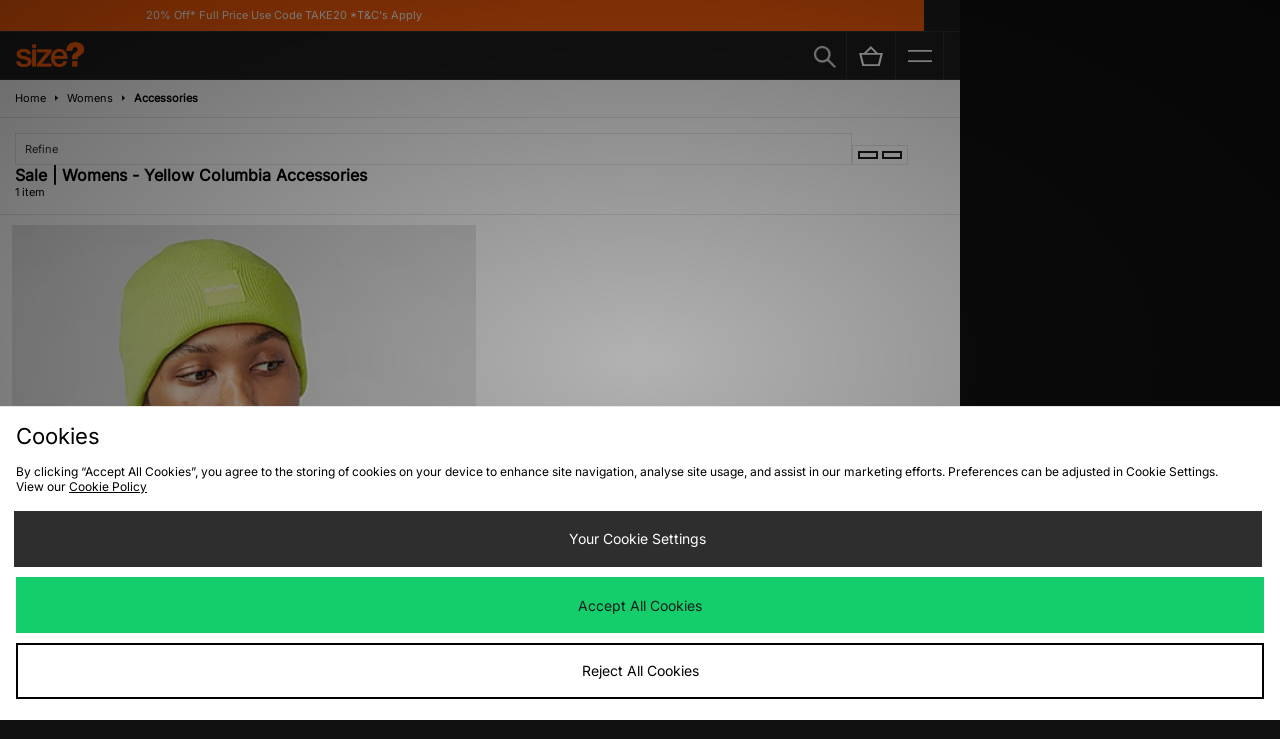

--- FILE ---
content_type: text/plain; charset=utf-8
request_url: https://whatsmyip.jdmesh.co/
body_size: -43
content:
{
  "ip": "3.16.41.42"
}